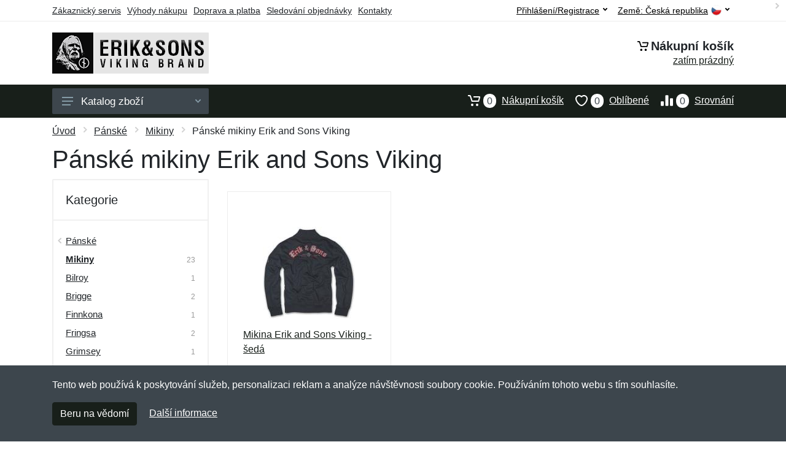

--- FILE ---
content_type: text/html; charset=UTF-8
request_url: https://erik-and-sons.cz/erik-and-sons-panske-mikiny-viking/
body_size: 7819
content:
<!doctype html>
<html xmlns="http://www.w3.org/1999/xhtml" lang="cs" xml:lang="cs">
<head>
<title>Pánské mikiny Erik and Sons Viking - Erik-And-Sons.cz: Erik and Sons</title>
<meta http-equiv="content-type" content="text/html;charset=utf-8" />
<meta http-equiv="content-language" content="cs" />
<meta name="language" content="cs" />
<meta name="robots" content="index,follow" />
<meta name="author" content="Netnakup.cz" />
<meta property="og:type" content="website" />
<meta property="og:title" content="Erik-And-Sons.cz" />
<meta property="og:site_name" content="Erik-And-Sons.cz" />
<meta property="og:url" content="https://erik-and-sons.cz/" />
<meta name="twitter:card" content="summary" />
<meta http-equiv="X-UA-Compatible" content="IE=edge" />
<meta name="seznam-ranking-position" content="query-exact: 1.0; query-broad: 1.3; (Google compatible)" />
<link rel="shortcut icon" href="/favicon.ico" type="image/x-icon" />
<link rel="apple-touch-icon" href="/favicon.ico">
<link rel="search" href="/search.xml" type="application/opensearchdescription+xml" title="Erik-And-Sons.cz" />
<link rel="manifest" href="/manifest.json" />
<link rel="alternate" type="application/xml" title="Sitemap" href="/sitemap.php" />
<meta http-equiv="x-dns-prefetch-control" content="on" />
<link rel="dns-prefetch" href="https://server.netiq.biz/" /><link rel="dns-prefetch" href="https://static.netiq.biz/" /><link rel="dns-prefetch" href="https://www.googletagmanager.com" />
<meta name="viewport" content="width=device-width, initial-scale=1" />
<meta name="format-detection" content="telephone=no" />
<link rel="stylesheet" href="https://server.netiq.biz/engine/eshop2/themes/default/css/style.css?cache=55" />
<link rel="stylesheet" href="https://server.netiq.biz/engine/eshop2/themes/default/css/erikandsons.css?cache=55" />
<script>window.dataLayer = window.dataLayer || [];function gtag(){dataLayer.push(arguments);};gtag('consent','default',{'ad_storage':'granted','analytics_storage':'granted','ad_user_data':'granted','ad_personalization':'granted'});</script>
<script async src="https://www.googletagmanager.com/gtag/js?id=G-Y88H2D99XL"></script>
<script async src="https://www.googletagmanager.com/gtag/js?id=AW-1063823888"></script>
<script>window.dataLayer = window.dataLayer || [];function gtag(){dataLayer.push(arguments);};gtag('js',new Date());gtag('config','G-Y88H2D99XL');gtag('config','AW-1063823888',{'allow_enhanced_conversions':true});</script>
<script>!function(e,n,t,a,s,o,r){ e[a]||((s=e[a]=function(){s.process?s.process.apply(s,arguments):s.queue.push(arguments)}).queue=[],(o=n.createElement(t)).async=1,o.src='https://tracking.srovname.cz/srovnamepixel.js',o.dataset.srv9="1",(r=n.getElementsByTagName(t)[0]).parentNode.insertBefore(o,r))}(window,document,"script","srovname");srovname("init",'9bb9baf903a57103962e2c30a1c96bc0');</script>
</head>
<body>
<div class="site">
<header class="site-header d-lg-none">
<div id="mobileheader" class="mobile-header mobile-header--sticky" data-sticky-mode="pullToShow">
<div class="mobile-panel">
<div class="container">
<div class="mobile-body">
<button class="mobile-button" aria-label="Menu"><svg width="18px" height="14px"><use xlink:href="/sprite.svg?v=2#menu-18x14"></use></svg></button>
<a class="mobile-logo" href="/"><img src="https://server.netiq.biz/engine/eshop2/identity/erik_and_sons_cz_mobile.png" alt="Erik-And-Sons.cz" /></a>
<div class="search search--location--mobile-header mobile-header__search">
<div class="search__body">
<form class="search__form" action="./" method="post">
<input class="search__input" name="search" placeholder="Vyhledávání zboží a kategorií..." aria-label="Vyhledávání" type="text" autocomplete="off" />
<button class="search__button search__button--type--submit" type="submit"><svg width="20px" height="20px"><use xlink:href="/sprite.svg?v=3#search-20"></use></svg></button>
<div class="search__border"></div>
</form>
<div class="search__suggestions suggestions suggestions--location--mobile-header"></div>
</div>
</div>
<div class="mobile-indicators">
<div class="indicator indicator--mobile-search indicator--mobile d-md-none"><button class="indicator__button" aria-label="Vyhledat"><span class="area"><svg width="20px" height="20px"><use xlink:href="/sprite.svg?v=4#search-20"></use></svg></span></button></div>
<div class="indicator indicator--mobile"><a href="/cart/" class="indicator__button"><span class="area"><svg width="20px" height="20px"><use xlink:href="/sprite.svg?v=5#cart-20"></use></svg><span id="cart_value3" class="number">0</span></span></a></div>
<div class="indicator indicator--mobile d-sm-flex d-none"><a href="/wish/" class="indicator__button"><span class="area"><svg width="20px" height="20px"><use xlink:href="/sprite.svg?v=6#heart-20"></use></svg><span id="wish_value3" class="number">0</span></span></a></div>
<div class="indicator indicator--mobile d-sm-flex d-none"><a href="/compare/" class="indicator__button"><span class="area"><svg width="20px" height="20px"><use xlink:href="/sprite.svg?v=7#compare-16"></use></svg><span id="compare_value3" class="number">0</span></span></a></div>
</div>
</div>
</div>
</div>
</div>
</header>
<header id="header" class="site-header d-lg-block d-none">
<div class="site-header">
<div id="topbar">
<div class="topbar-all container">
<div class="topbar-links">
<div class="topbar-item"><a href="/servis/">Zákaznický servis</a></div>
<div class="topbar-item"><a href="/vyhody/">Výhody nákupu</a></div>
<div class="topbar-item"><a href="/doprava-platba/">Doprava a platba</a></div>
<div class="topbar-item"><a href="/objednavka/">Sledování objednávky</a></div>
<div class="topbar-item"><a href="/kontakt/">Kontakty</a></div>
</div>
<div class="topbar-right"><div class="topbar-dropdown"><button class="topbar-dropdown__btn" type="button">Země: <span class="topbar__item-value">Česká republika</span><img src="https://stat.netiq.biz/general/flag4/cz.png" alt="" /><svg width="7px" height="5px"><use xlink:href="/sprite.svg?v=8#arrow-rounded-down-7x5"></use></svg></button><div class="topbar-dropdown__body"><div class="menu menu--layout--topbar  menu--with-icons "><div class="menu__submenus-container"></div><ul class="menu__list countries"><li class="menu__item"><div class="menu__item-submenu-offset"></div><a class="menu__item-link" href="https://erik-and-sons.cz/"><img srcset="https://stat.netiq.biz/general/flag4/cz.png" src="https://stat.netiq.biz/general/flag4/cz.png" alt="" />Česká republika</a></li>
<li class="menu__item"><div class="menu__item-submenu-offset"></div><a class="menu__item-link" href="https://erikandsons.sk/"><img srcset="https://stat.netiq.biz/general/flag4/sk.png" src="https://stat.netiq.biz/general/flag4/sk.png" alt="" />Slovensko</a></li>
</ul></div></div></div></div>
<div class="topbar-right">
<div class="topdrop">
<div class="indicator indicator--trigger--click"><button class="topbar-dropdown__btn indicator__button" type="button">Přihlášení/Registrace <svg width="7px" height="5px"><use xlink:href="/sprite.svg?v=11#arrow-rounded-down-7x5"></use></svg></button>
<div class="indicator__dropdown">
<div class="account-menu">
<form action="./" class="account-menu__form" method="post">
<div class="title">Přihlášení</div>
<div class="form-group">
<label for="header-signin-email" class="sr-only">E-mail</label>
<input id="header-signin-email" type="email" name="email" class="form-control form-control-sm" placeholder="Zadejte e-mail" />
</div>
<div class="form-group">
<label for="header-signin-password" class="sr-only">Heslo</label>
<input id="header-signin-password" type="password" name="pass" class="form-control form-control-sm" placeholder="Zadejte heslo" />
</div>
<div class="button">
<button type="submit" name="login" class="btn btn-primary btn-sm">Přihlásit</button>
</div>
<div class="link"><a href="/user/register/">Zaregistrovat</a> <a href="/user/forgot/">Zapomenuté heslo</a></div>
</form>
</div>
</div>
</div>
</div>
</div>
</div>
</div>
<div class="middle container">
<div class="header-logo"><a href="/"><img src="https://server.netiq.biz/engine/eshop2/identity/erik_and_sons_cz.png" style="width:255px,height:67px" class="icon" alt="Erik-And-Sons.cz" /></a></div>
<div id="search">
<div class="search">
<div class="search__body sbl">
</div>
</div>
</div>
<div class="topcart">
<div class="title"><svg width="18px" height="18px"><use xlink:href="/sprite.svg?v=14#cart-20"></use></svg>Nákupní košík</div>
<div class="link"><a href="/cart/"><span id="cart_top"><span id="cart_top_quantity">zatím prázdný</span><span id="cart_noti"> ks za <span id="cart_top_total"></span> Kč</span></span></a></div>
</div>
</div>
<div class="site-header__nav-panel">
<div class="nav-panel nav-panel--sticky" data-sticky-mode="pullToShow">
<div class="nav-panel__container container">
<div class="nav-panel__row">
<div id="menu" class="nav-panel__departments">
<div class="departments " data-departments-fixed-by="">
<div class="topmenu">
<div class="departments__links-wrapper">
<div class="departments__submenus-container"></div>
<ul class="departments__links">
<li class="departments__item"><a class="departments__item-link" href="/erik-and-sons-panske/">Pánské <svg class="departments__item-arrow" width="6px" height="9px"><use xlink:href="/sprite.svg#arrow-rounded-right-6x9"></use></svg></a><div class="departments__submenu"><div id="menu" class="menu-parts"><div class="menu-body"><div class="row"><div class="mrow msub"><ul class="menu-links menu-level0"><li class="menu-link menu-sublink"><a href="/erik-and-sons-panske-bundy/">Bundy</a></li><div class="div_in1"></div><li class="menu-link menu-sublink"><a href="/erik-and-sons-panske-kalhoty/">Kalhoty</a></li><div class="div_in2"></div><li class="menu-link menu-sublink"><a href="/erik-and-sons-panske-kosile/">Košile</a></li><div class="div_in3"></div><li class="menu-link menu-sublink"><a href="/erik-and-sons-panske-kratasy-3-4/">Kraťasy a 3/4</a></li><div class="div_in4"></div><li class="menu-link menu-sublink"><a href="/erik-and-sons-panske-mikiny/">Mikiny</a></li><div class="div_in5"></div><li class="menu-link menu-sublink"><a href="/erik-and-sons-panske-plavky/">Plavky</a></li><div class="div_in6"></div><li class="menu-link menu-sublink"><a href="/erik-and-sons-panske-polokosile/">Polokošile</a></li><div class="div_in7"></div><li class="menu-link menu-sublink"><a href="/erik-and-sons-panske-svetry/">Svetry</a></li><div class="div_in8"></div><li class="menu-link menu-sublink"><a href="/erik-and-sons-panske-tilka/">Tílka</a></li><div class="div_in9"></div><li class="menu-link menu-sublink"><a href="/erik-and-sons-panske-tricka/">Trička</a></li><div class="div_in10"></div><li class="menu-link menu-sublink"><a href="/erik-and-sons-panske-vesty/">Vesty</a></li><div class="div_in11"></div></li></ul></div></div></div></div></div></li><li class="departments__item"><a class="departments__item-link" href="/erik-and-sons-damske/">Dámské <svg class="departments__item-arrow" width="6px" height="9px"><use xlink:href="/sprite.svg#arrow-rounded-right-6x9"></use></svg></a><div class="departments__submenu"><div id="menu" class="menu-parts"><div class="menu-body"><div class="row"><div class="mrow msub"><ul class="menu-links menu-level0"><li class="menu-link menu-sublink"><a href="/erik-and-sons-damske-kosile/">Košile</a></li><div class="div_in1"></div><li class="menu-link menu-sublink"><a href="/erik-and-sons-damske-mikiny/">Mikiny</a></li><div class="div_in2"></div><li class="menu-link menu-sublink"><a href="/erik-and-sons-damske-tricka/">Trička</a></li><div class="div_in3"></div></li></ul></div></div></div></div></div></li><li class="departments__item"><a class="departments__item-link" href="/erik-and-sons-doplnky/">Doplňky <svg class="departments__item-arrow" width="6px" height="9px"><use xlink:href="/sprite.svg#arrow-rounded-right-6x9"></use></svg></a><div class="departments__submenu"><div id="menu" class="menu-parts"><div class="menu-body"><div class="row"><div class="mrow msub"><ul class="menu-links menu-level0"><li class="menu-link menu-sublink"><a href="/erik-and-sons-doplnky-boty/">Boty</a></li><div class="div_in1"></div><li class="menu-link menu-sublink"><a href="/erik-and-sons-doplnky-cepice/">Čepice</a></li><div class="div_in2"></div><li class="menu-link menu-sublink"><a href="/erik-and-sons-doplnky-hrnky/">Hrnky</a></li><div class="div_in3"></div><li class="menu-link menu-sublink"><a href="/erik-and-sons-doplnky-ledvinky/">Ledvinky</a></li><div class="div_in4"></div><li class="menu-link menu-sublink"><a href="/erik-and-sons-doplnky-opasky/">Opasky</a></li><div class="div_in5"></div><li class="menu-link menu-sublink"><a href="/erik-and-sons-doplnky-penezenky/">Peněženky</a></li><div class="div_in6"></div><li class="menu-link menu-sublink"><a href="/erik-and-sons-doplnky-plakaty/">Plakáty</a></li><div class="div_in7"></div><li class="menu-link menu-sublink"><a href="/erik-and-sons-doplnky-privesky-sperky/">Přívěsky a šperky</a></li><div class="div_in8"></div></li></ul></div></div></div></div></div></li><li class="departments__item"><a class="departments__item-link" href="/erik-and-sons-darkove-poukazy/">Dárkové poukazy</a></li><li class="departments__item"><a class="departments__item-link" href="/erik-and-sons-vyprodej/">Výprodej</a></li></ul>
</div>
</div>
<button class="departments__button"><svg class="departments__button-icon" width="18px" height="14px"><use xlink:href="/sprite.svg?v=1#menu-18x14"></use></svg>Katalog zboží<svg class="departments__button-arrow" width="9px" height="6px"><use xlink:href="/sprite.svg?v=15#arrow-rounded-down-9x6"></use></svg></button>
</div>
</div>
<div id="tright">
<div class="indicator"><a href="/compare/"><span class="area"><svg width="20px" height="20px"><use xlink:href="/sprite.svg?v=19#compare-16"></use></svg><span id="compare_value" class="number">0</span></span>Srovnání</a></div>
<div class="indicator"><a href="/wish/"><span class="area"><svg width="20px" height="20px"><use xlink:href="/sprite.svg?v=20#heart-20"></use></svg><span id="wish_value" class="number">0</span></span>Oblíbené</a></div>
<div class="indicator"><a href="/cart/"><span class="area"><svg width="20px" height="20px"><use xlink:href="/sprite.svg?v=21#cart-20"></use></svg><span id="cart_value" class="number">0</span></span>Nákupní košík</a></div>
</div>
</div>
</div>
</div>
</div>
</div>
</header>
<div id="main" class="sitebody">
<div class="container"><div id="add-item-bag"></div></div>
<div id="toptitle"><div class="title container"><div class="topnavi"><nav aria-label="breadcrumb"><ol class="breadcrumb"><li class="item"><a href="/">Úvod</a><svg class="arrow" width="6px" height="9px"><use xlink:href="/sprite.svg?v=70#arrow-rounded-right-6x9"></use></svg></li><li class="item"><a href="/erik-and-sons-panske/">Pánské</a><svg class="arrow" width="6px" height="9px"><use xlink:href="/sprite.svg?v=69#arrow-rounded-right-6x9"></use></svg></li><li class="item"><a href="/erik-and-sons-panske-mikiny/">Mikiny</a><svg class="arrow" width="6px" height="9px"><use xlink:href="/sprite.svg?v=69#arrow-rounded-right-6x9"></use></svg></li><svg class="arrow" width="6px" height="9px"><use xlink:href="/sprite.svg?v=69#arrow-rounded-right-6x9"></use></svg></li><svg class="arrow" width="6px" height="9px"><use xlink:href="/sprite.svg?v=73#arrow-rounded-right-6x9"></use></svg><li class="item active" aria-current="page">Pánské mikiny Erik and Sons Viking</li></ol></nav></div><h1>Pánské mikiny Erik and Sons Viking</h1><div class="top-product">1 produkt (1 stránka)</div></div></div>
<div class="container">
<div class="shop-layout shop-sidebar">
<div class="shop-layout__sidebar">
<div class="block block-sidebar block-sidebar--offcanvas--mobile">
<div class="block-sidebar__backdrop"></div>
<div class="block-sidebar__body">
<div class="block-sidebar__header"><div class="block-sidebar__title">Filtry</div><button class="block-sidebar__close" type="button"><svg width="20px" height="20px"><use xlink:href="/sprite.svg?f=1#cross-20"></use></svg></button></div>
<div id="filters" class="block-sidebar__item">
<div class="widget-filters widget widget-filters--offcanvas--mobile" data-collapse data-collapse-opened-class="filter--opened">
<h4 class="widget-filters__title widget__title">Kategorie</h4>
<div class="widget-filters__list">
<div class="filter-item">
<div class="filter filter--opened" data-collapse-item>
<button type="button" class="filter_title upcat" data-collapse-trigger>Kategorie<svg class="filter_button" width="12px" height="7px"><use xlink:href="/sprite.svg?f=2#arrow-rounded-down-12x7"></use></svg></button>
<div class="filter__body" data-collapse-content>
<div class="filter__container">
<div class="filter-categories">
<ul class="filter-categories__list">
<li class="filter-categories__item filter-categories__item--parent"><svg class="filter-categories__arrow" width="6px" height="9px"><use xlink:href="/sprite.svg?v=66#arrow-rounded-left-6x9"></use></svg><a href="/erik-and-sons-panske/">Pánské</a></li><li class="filter-categories__item filter-categories__item--current"><a href="/erik-and-sons-panske-mikiny/">Mikiny</a><div class="filter-categories__counter">23</div></li>
<li class="filter-categories__item filter-categories__item--parent"><a href="/erik-and-sons-panske-mikiny-bilroy/">Bilroy</a><div class="filter-categories__counter">1</div></li>
<li class="filter-categories__item filter-categories__item--parent"><a href="/erik-and-sons-panske-mikiny-brigge/">Brigge</a><div class="filter-categories__counter">2</div></li>
<li class="filter-categories__item filter-categories__item--parent"><a href="/erik-and-sons-panske-mikiny-finnkona/">Finnkona</a><div class="filter-categories__counter">1</div></li>
<li class="filter-categories__item filter-categories__item--parent"><a href="/erik-and-sons-panske-mikiny-fringsa/">Fringsa</a><div class="filter-categories__counter">2</div></li>
<li class="filter-categories__item filter-categories__item--parent"><a href="/erik-and-sons-panske-mikiny-grimsey/">Grimsey</a><div class="filter-categories__counter">1</div></li>
<li class="filter-categories__item filter-categories__item--parent"><a href="/erik-and-sons-panske-mikiny-holmavik/">Holmavik</a><div class="filter-categories__counter">1</div></li>
<li class="filter-categories__item filter-categories__item--parent"><a href="/erik-and-sons-panske-mikiny-kahlberg/">Kahlberg</a><div class="filter-categories__counter">2</div></li>
<li class="filter-categories__item filter-categories__item--parent"><a href="/erik-and-sons-panske-mikiny-kraeger/">Kraeger</a><div class="filter-categories__counter">1</div></li>
<li class="filter-categories__item filter-categories__item--parent"><a href="/erik-and-sons-panske-mikiny-kraeving/">Kraeving</a><div class="filter-categories__counter">1</div></li>
<li class="filter-categories__item filter-categories__item--parent"><a href="/erik-and-sons-panske-mikiny-land/">Land</a><div class="filter-categories__counter">1</div></li>
<li class="filter-categories__item filter-categories__item--parent"><a href="/erik-and-sons-panske-mikiny-naeroy/">Naeroy</a><div class="filter-categories__counter">2</div></li>
<li class="filter-categories__item filter-categories__item--parent"><a href="/erik-and-sons-panske-mikiny-peelsund/">Peelsund</a><div class="filter-categories__counter">2</div></li>
<li class="filter-categories__item filter-categories__item--parent"><a href="/erik-and-sons-panske-mikiny-polar/">Polar</a><div class="filter-categories__counter">2</div></li>
<li class="filter-categories__item filter-categories__item--parent"><a href="/erik-and-sons-panske-mikiny-ristholm/">Ristholm</a><div class="filter-categories__counter">1</div></li>
<li class="filter-categories__item filter-categories__item--parent"><a href="/erik-and-sons-panske-mikiny-stromstad/">Strömstad</a><div class="filter-categories__counter">1</div></li>
<li class="filter-categories__item filter-categories__item--parent"><a href="/erik-and-sons-panske-mikiny-thorgoe/">Thorgoe</a><div class="filter-categories__counter">1</div></li>
<li class="filter-categories__item filter-categories__item--parent"><a href="/erik-and-sons-panske-mikiny-viking/" class="now">Viking</a><div class="filter-categories__counter">1</div></li>
</ul>
</div>
</div>
</div>
</div>
</div>
</div>
</div>
</div>
</div>
</div>
</div>

<div id="content" class="shop-layout__content">
<div class="block">
<div class="products-view">

<div class="products-view__options">
<div class="clearfix">
<div class="filters-main"><button type="button" class="filters-button"><svg class="filters-button__icon" width="16px" height="16px"><use xlink:href="/sprite.svg?v=81#filters-16"></use></svg><span class="filters-button__title">Filtry</span></button></div>
</div>
<div class="view-options view-options--offcanvas--mobile">
</div>
</div>
<div class="products-list" data-layout="grid-3-sidebar" data-with-features="false" data-mobile-grid-columns="2">
<div class="products products-list__body">
<div class="products-item i1">
<div class="filter-button">
<div class="product-card"">
<div class="card-image product-image"><a href="/mikina-erik-and-sons-viking-seda/" class="product-imageb"><img src="https://server.netiq.biz/engine/eshop/rs/image/resize150/26329_1.jpg" alt="" /></a></div>
<div class="product-info">
<div class="product-name"><a href="/mikina-erik-and-sons-viking-seda/">Mikina Erik and Sons Viking - šedá</a></div>
<div class="product-desc"><a href="/mikina-erik-and-sons-viking-seda/">Mikina s vysok&yacute;m l&iacute;mcem od německ&eacute; firmy Erik and Sons s mal&yacute;m logem značky vpředu a velk&yacute;m vy&scaron;&iacute;van&yacute;m logem značky na zadn&iacute; straně....</a></div>
<div class="product-desc2"><a href="/mikina-erik-and-sons-viking-seda/">Mikina s vysok&yacute;m l&iacute;mcem od německ&eacute; firmy Erik and Sons s mal&yacute;m logem značky vpředu a...</a></div>
<div class="product-variant">1 velikost: S</div>
</div>
<div class="product-actions">
<div class="product-availability"><span class="text-green">skladem</span></div>
<div class="product-price"><div class="tooltip">1603<span class="tooltiptext">Cena bez DPH 21%: 1324,79 Kč</span></div> Kč </div>
<div class="product-buttons">
<div id="button26329-0"><a href="/mikina-erik-and-sons-viking-seda/"><button class="btn btn-primary" type="button">Vybrat velikost</button></a></div>
<div class="product-plus"><button class="btnWish wish_26329 btn-light2 btnicon btn-svg-icon btn-lg" data-itemid="26329" data-name="Mikina Erik and Sons Viking - šedá" type="button" aria-label="Přidat do oblíbeného zboží"><svg width="16px" height="16px"><use xlink:href="/sprite.svg?v=27#wishlist-16"></use></svg><span class="fake-svg-icon fake-svg-icon--wishlist-16"></span></button><button class="btnCompare compare_26329 btn-light2 btnicon btn-svg-icon btn-lg" data-itemid="26329" data-name="Mikina Erik and Sons Viking - šedá" type="button" aria-label="Přidat do srování zboží"><svg width="16px" height="16px"><use xlink:href="/sprite.svg?v=28#compare-16"></use></svg><span class="fake-svg-icon fake-svg-icon--compare-16"></span></button></div>
</div>
</div>
</div>
</div>
</div>

</div>
</div>

</div>
</div>
</div>
</div>
</div>
</div>
<footer>
<div id="footer">
<div class="container">
<div class="row">
<div class="ltwo lwid">
<div class="fleft">
<h5><img src="https://server.netiq.biz/engine/eshop2/identity/erik_and_sons_cz_favicon16.png" alt="Erik-And-Sons.cz" /> Erik-And-Sons.cz</h5>
<ul><li>Netnakup s.r.o., Tyršova 271, 43801 Žatec</li><li>&#9993; <a href="mailto:info@netnakup.cz&subject=Nový dotaz: Erik-And-Sons.cz">info@netnakup.cz</a></li><li>&#9742; 720 278 200 (Po-Pá 8:00-16:30)</li><li><a href="/kontakt/">Kontaktní formulář</a></li><li><a href="/vydejni-misto-armik-cz/">Naše prodejna</a> | <a href="/vydejni-box-armikbox/">Náš výdejní box</a></li><li>Nabízíme mnoho možností plateb. <img src="//server.netiq.biz/engine/eshop2/img/icon/cards.png" class="itop" alt="" /></li></ul>
</div>
</div>
<div class="ltwo lwid">
<div class="fleft">
<div id="nomo1_2"><a id="vnomo"><h5>Zákaznický servis</h5><h5>Novinky emailem</h5></a><br /></div>
<div id="nomo1">
<h5>Zákaznický servis</h5>
<ul>
<li><a href="/doprava-platba/">Doprava a platba</a></li>
<li><a href="/obchodni-podminky/">Obchodní podmínky</a></li>
<li><a href="/objednavka/">Sledování objednávky</a></li>
<li><a href="/vernostni-program/">Věrnostní program</a></li>
<li><a href="/vraceni-zbozi/">Vrácení zboží</a></li>
<li><a href="/vyhody/">Výhody nákupu</a></li>
<li><a href="/vymena-velikosti/">Výměna velikosti a zboží</a></li>
<li><a href="/servis/">Více informací...</a></li>
</ul>
</div>
</div>
</div>
<div class="lth lwid">
<div class="fleft">
<div id="nomo2">
<h5>Novinky emailem</h5>
<p>Chcete dostávat informace o novinkách a slevách? A navíc 5% slevu na váš první nákup?</p>
<form method="post" action=""><label class="sr-only" for="newsletter_email">E-mail:</label><input type="email" class="form-control" name="newsletter_email" id="newsletter_email" placeholder="E-mail" value="" /><div class="form-group inputweb" aria-hidden="true"><label class="control-label" for="web">web</label><input id="web" type="text" name="web" tabindex="-1" value="" autocomplete="off" /></div> <button class="footer-newsletter__form-button btn btn-primary">Přihlásit</button></form>
<div class="social"><p>Jsme i na sociálních sítích:</p><div class="socialbot"><a href="https://www.facebook.com/czarmik" target="_blank"><img src="https://server.netiq.biz/engine/eshop2/img/icon/social/facebook.png" alt="Facebook" /></a> <a href="https://www.google.com/search?q=Armik.cz%20army%20shop,%20%C5%BDatec#lpstate=pid:CIHM0ogKEICAgICRuaKLxwE" target="_blank"><img src="https://server.netiq.biz/engine/eshop2/img/icon/social/google.png" alt="Google" /></a> <a href="https://www.instagram.com/wwwarmikcz/" target="_blank"><img src="https://server.netiq.biz/engine/eshop2/img/icon/social/instagram.png" alt="Instagram" /></a> <a href="https://www.linkedin.com/company/armik-cz-army-shop/" target="_blank"><img src="https://server.netiq.biz/engine/eshop2/img/icon/social/linkedin.png" alt="Linkedin" /></a> <a href="https://cz.pinterest.com/wwwarmikcz" target="_blank"><img src="https://server.netiq.biz/engine/eshop2/img/icon/social/pinterest.png" alt="Pinterest" /></a> <a href="https://www.tiktok.com/@armikcz" target="_blank"><img src="https://server.netiq.biz/engine/eshop2/img/icon/social/tiktok.png" alt="Tiktok" /></a> <a href="https://www.tumblr.com/settings/blog/armikcz" target="_blank"><img src="https://server.netiq.biz/engine/eshop2/img/icon/social/tumblr.png" alt="Tumblr" /></a> <a href="https://twitter.com/ArmikCz" target="_blank"><img src="https://server.netiq.biz/engine/eshop2/img/icon/social/twitter.png" alt="Twitter" /></a> <a href="https://www.youtube.com/channel/UC7NWBTAW7PiqYqU6QjSnT6A" target="_blank"><img src="https://server.netiq.biz/engine/eshop2/img/icon/social/youtube.png" alt="Youtube" /></a></div></div>
</div>
</div>
</div>
</div>
</div>
<div class="copyr"><div class="container">Copyright &copy; 2007-2026 (19 let s vámi) <a href="http://netnakup.cz/" target="_blank">Netnakup.cz</a> &amp; <a href="http://netiq.biz/" target="_blank">NetIQ</a>. Všechna práva vyhrazena.</div></div>
</div>
</footer>
</div>
<div class="mobilemenu">
<div class="mobilemenu__backdrop"></div>
<div class="mobilemenu__body">
<div class="mobilemenu__header"><div class="mobilemenu__title">Menu</div><button type="button" class="mobilemenu_close"><svg width="20px" height="20px"><use xlink:href="/sprite.svg#cross-20"></use></svg></button></div>
<div class="mobilemenu__content">
<ul class="mobile-links mobile-links--level--0" data-collapse data-collapse-opened-class="mobile-links__item--open">
<li class="mobile-links__item" data-collapse-item><div class="mobile-links__item-title"><a href="/">Úvod</a></div></li>
<li class="mobile-links__item" data-collapse-item><div class="mobile-links__item-title"><a data-collapse-trigger>Přihlášení/Registrace</a><button class="mobile-links__item-toggle" type="button" data-collapse-trigger><svg class="mobile-links__item-arrow" width="12px" height="7px"><use xlink:href="/sprite.svg?v=12#arrow-rounded-down-12x7"></use></svg></button></div><div class="mobile-links__item-sub-links" data-collapse-content><ul class="mobile-links mobile-links--level--1"><li class="mobile-links__item" data-collapse-item><div class="mobile-links__item-title"><a href="/user/login/">Přihlášení</a></div></li><li class="mobile-links__item" data-collapse-item><div class="mobile-links__item-title"><a href="/user/register/">Zaregistrovat</a></div></li></ul></div></li><li class="mobile-links__item" data-collapse-item>
<div class="mobile-links__item-title"><a data-collapse-trigger>Nákupní košík</a><button class="mobile-links__item-toggle" type="button" data-collapse-trigger><svg class="mobile-links__item-arrow" width="12px" height="7px"><use xlink:href="/sprite.svg#arrow-rounded-down-12x7"></use></svg></button></div>
<div class="mobile-links__item-sub-links" data-collapse-content>
<ul class="mobile-links mobile-links--level--1">
<li class="mobile-links__item" data-collapse-item><div class="mobile-links__item-title"><a href="/cart/">Nákupní košík<span id="cart_value2">0</span></a></div></li>
<li class="mobile-links__item" data-collapse-item><div class="mobile-links__item-title"><a href="/wish/">Oblíbené<span id="wish_value2">0</span></a></div></li>
<li class="mobile-links__item" data-collapse-item><div class="mobile-links__item-title"><a href="/compare/">Srovnání<span id="compare_value2">0</span></a></div></li>
</ul>
</div>
</li>
<li class="mobile-links__item" data-collapse-item>
<div class="mobile-links__item-title"><a data-collapse-trigger>Zákaznický servis</a><button class="mobile-links__item-toggle" type="button" data-collapse-trigger><svg class="mobile-links__item-arrow" width="12px" height="7px"><use xlink:href="/sprite.svg#arrow-rounded-down-12x7"></use></svg></button></div>
<div class="mobile-links__item-sub-links" data-collapse-content>
<ul class="mobile-links mobile-links--level--1">
<li class="mobile-links__item" data-collapse-item><div class="mobile-links__item-title"><a href="/doprava-platba/">Doprava a platba</a></div></li>
<li class="mobile-links__item" data-collapse-item><div class="mobile-links__item-title"><a href="/kontakt/">Kontakty</a></div></li>
<li class="mobile-links__item" data-collapse-item><div class="mobile-links__item-title"><a href="/obchodni-podminky/">Obchodní podmínky</a></div></li>
<li class="mobile-links__item" data-collapse-item><div class="mobile-links__item-title"><a href="/objednavka/">Sledování objednávky</a></div></li>
<li class="mobile-links__item" data-collapse-item><div class="mobile-links__item-title"><a href="/velkoobchod/">Velkoobchod</a></div></li>
<li class="mobile-links__item" data-collapse-item><div class="mobile-links__item-title"><a href="/vernostni-program/">Věrnostní program</a></div></li>
<li class="mobile-links__item" data-collapse-item><div class="mobile-links__item-title"><a href="/vraceni-zbozi/">Vrácení zboží</a></div></li>
<li class="mobile-links__item" data-collapse-item><div class="mobile-links__item-title"><a href="/vyhody/">Výhody nákupu</a></div></li>
<li class="mobile-links__item" data-collapse-item><div class="mobile-links__item-title"><a href="/vymena-velikosti/">Výměna velikosti a zboží</a></div></li>
<li class="mobile-links__item" data-collapse-item><div class="mobile-links__item-title"><a href="/servis/">Více informací</a></div></li>
</ul>
</div>
</li>
<li class="mobile-links__item" data-collapse-item>
<div class="mobile-links__item-title"><a data-collapse-trigger>Země</a><button class="mobile-links__item-toggle" type="button" data-collapse-trigger><svg class="mobile-links__item-arrow" width="12px" height="7px"><use xlink:href="/sprite.svg#arrow-rounded-down-12x7"></use></svg></button></div>
<div class="mobile-links__item-sub-links" data-collapse-content>
<ul class="mobile-links mobile-links--level--1"><li class="mobile-links__item" data-collapse-item><div class="mobile-links__item-title"><a href="https://erik-and-sons.cz/">Česká republika<img srcset="https://stat.netiq.biz/general/flag4/cz.png" src="https://stat.netiq.biz/general/flag4/cz.png" alt="" /></a></div></li><li class="mobile-links__item" data-collapse-item><div class="mobile-links__item-title"> <a href="https://erikandsons.sk/">Slovensko<img srcset="https://stat.netiq.biz/general/flag4/sk.png" src="https://stat.netiq.biz/general/flag4/sk.png" alt="" /></a></div></li></ul>
</div>
</li>
<li class="mobilemenu__header"><div class="mobilemenu__title">Kategorie</div></li>
<li class="mobile-links__item" data-collapse-item><div class="mobile-links__item-title"><a href="/erik-and-sons-panske/">Pánské</a><button class="mobile-links__item-toggle" type="button" data-collapse-trigger><svg class="mobile-links__item-arrow" width="12px" height="7px"><use xlink:href="/sprite.svg#arrow-rounded-down-12x7"></use></svg></button></div><div class="mobile-links__item-sub-links" data-collapse-content><ul class="mobile-links mobile-links--level--1"><li class="mobile-links__item" data-collapse-item><div class="mobile-links__item-title"><a href="/erik-and-sons-panske-bundy/">Bundy</a></div></li><li class="mobile-links__item" data-collapse-item><div class="mobile-links__item-title"><a href="/erik-and-sons-panske-kalhoty/">Kalhoty</a></div></li><li class="mobile-links__item" data-collapse-item><div class="mobile-links__item-title"><a href="/erik-and-sons-panske-kosile/">Košile</a></div></li><li class="mobile-links__item" data-collapse-item><div class="mobile-links__item-title"><a href="/erik-and-sons-panske-kratasy-3-4/">Kraťasy a 3/4</a></div></li><li class="mobile-links__item" data-collapse-item><div class="mobile-links__item-title"><a href="/erik-and-sons-panske-mikiny/">Mikiny</a></div></li><li class="mobile-links__item" data-collapse-item><div class="mobile-links__item-title"><a href="/erik-and-sons-panske-plavky/">Plavky</a></div></li><li class="mobile-links__item" data-collapse-item><div class="mobile-links__item-title"><a href="/erik-and-sons-panske-polokosile/">Polokošile</a></div></li><li class="mobile-links__item" data-collapse-item><div class="mobile-links__item-title"><a href="/erik-and-sons-panske-svetry/">Svetry</a></div></li><li class="mobile-links__item" data-collapse-item><div class="mobile-links__item-title"><a href="/erik-and-sons-panske-tilka/">Tílka</a></div></li><li class="mobile-links__item" data-collapse-item><div class="mobile-links__item-title"><a href="/erik-and-sons-panske-tricka/">Trička</a></div></li><li class="mobile-links__item" data-collapse-item><div class="mobile-links__item-title"><a href="/erik-and-sons-panske-vesty/">Vesty</a></div></li></ul></div></li><li class="mobile-links__item" data-collapse-item><div class="mobile-links__item-title"><a href="/erik-and-sons-damske/">Dámské</a><button class="mobile-links__item-toggle" type="button" data-collapse-trigger><svg class="mobile-links__item-arrow" width="12px" height="7px"><use xlink:href="/sprite.svg#arrow-rounded-down-12x7"></use></svg></button></div><div class="mobile-links__item-sub-links" data-collapse-content><ul class="mobile-links mobile-links--level--1"><li class="mobile-links__item" data-collapse-item><div class="mobile-links__item-title"><a href="/erik-and-sons-damske-kosile/">Košile</a></div></li><li class="mobile-links__item" data-collapse-item><div class="mobile-links__item-title"><a href="/erik-and-sons-damske-mikiny/">Mikiny</a></div></li><li class="mobile-links__item" data-collapse-item><div class="mobile-links__item-title"><a href="/erik-and-sons-damske-tricka/">Trička</a></div></li></ul></div></li><li class="mobile-links__item" data-collapse-item><div class="mobile-links__item-title"><a href="/erik-and-sons-doplnky/">Doplňky</a><button class="mobile-links__item-toggle" type="button" data-collapse-trigger><svg class="mobile-links__item-arrow" width="12px" height="7px"><use xlink:href="/sprite.svg#arrow-rounded-down-12x7"></use></svg></button></div><div class="mobile-links__item-sub-links" data-collapse-content><ul class="mobile-links mobile-links--level--1"><li class="mobile-links__item" data-collapse-item><div class="mobile-links__item-title"><a href="/erik-and-sons-doplnky-boty/">Boty</a></div></li><li class="mobile-links__item" data-collapse-item><div class="mobile-links__item-title"><a href="/erik-and-sons-doplnky-cepice/">Čepice</a></div></li><li class="mobile-links__item" data-collapse-item><div class="mobile-links__item-title"><a href="/erik-and-sons-doplnky-hrnky/">Hrnky</a></div></li><li class="mobile-links__item" data-collapse-item><div class="mobile-links__item-title"><a href="/erik-and-sons-doplnky-ledvinky/">Ledvinky</a></div></li><li class="mobile-links__item" data-collapse-item><div class="mobile-links__item-title"><a href="/erik-and-sons-doplnky-opasky/">Opasky</a></div></li><li class="mobile-links__item" data-collapse-item><div class="mobile-links__item-title"><a href="/erik-and-sons-doplnky-penezenky/">Peněženky</a></div></li><li class="mobile-links__item" data-collapse-item><div class="mobile-links__item-title"><a href="/erik-and-sons-doplnky-plakaty/">Plakáty</a></div></li><li class="mobile-links__item" data-collapse-item><div class="mobile-links__item-title"><a href="/erik-and-sons-doplnky-privesky-sperky/">Přívěsky a šperky</a></div></li></ul></div></li><li class="mobile-links__item" data-collapse-item><div class="mobile-links__item-title"><a href="/erik-and-sons-darkove-poukazy/">Dárkové poukazy</a></div></li><li class="mobile-links__item" data-collapse-item><div class="mobile-links__item-title"><a href="/erik-and-sons-vyprodej/">Výprodej</a></div></li><li class="mobile-links__item" data-collapse-item><div class="mobile-links__item-title"><a href="/znacky/">Seznam značek</a></div></li>
</ul>
</div>
</div>
</div>
<div id="cookiebar"><div class="container"><p>Tento web používá k poskytování služeb, personalizaci reklam a analýze návštěvnosti soubory cookie. Používáním tohoto webu s tím souhlasíte.</p><p><button id="cookiesok" class="btn btn-primary">Beru na vědomí</button><a href="/pouzivani-souboru-cookies/">Další informace</a></p></div></div>
<script src="https://server.netiq.biz/engine/eshop2/themes/default/js/script.js?cache=55"></script>
<script type="text/javascript">
$(function(){
  $("#cart_noti").hide();
  $("#cart_top_total").hide();
});
$(function(){
  $('.filter-price').each(function (i, element){
    const pmin=$(element).data('min');
    const pmax=$(element).data('max');
    const from=$(element).data('from');
    const to=$(element).data('to');
    const slider=element.querySelector('.filter-price__slider');
    noUiSlider.create(slider,{start:[from,to],connect:true,direction:'ltr',range:{'min':pmin,'max':pmax}});
    const titlevalues=[$(element).find('.filter-price__min-value')[0],$(element).find('.filter-price__max-value')[0]];
    slider.noUiSlider.on('update',function (values,handle){
      titlevalues[handle].innerHTML=values[handle];
      $('div#filter3').on('click',function(){
        const last=slider.noUiSlider.get();
        var last1=round(last[0],0);
        var last2=round(last[1],0);
        if(last1===0 && last2===0){
          window.location='https://erik-and-sons.cz/erik-and-sons-panske-mikiny-viking/';  
        }
        else{ 
          window.location='https://erik-and-sons.cz/erik-and-sons-panske-mikiny-viking/p:'+last+'/';
        }
      });
    });  
  });
});
jQuery(document).on('click','button.btnFilter',function(){  
  var sa="category";
  var sb="4672";
  var sc="|";
  var sd="120|183|130";
	jQuery.ajax({
    url:"?filter",
	  type:"POST",
    data:'s1='+sa+'&s2='+sb+'&s3='+sc+'&s4='+sd,
		success: function(data,status){
      $("#filter_plus").html(data),
      $(".filter2p").hide();
    }     
	});
});
jQuery(document).on('click','button.btnFilter2',function(){  
  var sa="category";
  var sb="4672";
  var sc="|";
  var sd="120|183|130";
  var se="1";
  var sf="0";
	jQuery.ajax({
    url:"?filter",
	  type:"POST",
    data:'s1='+sa+'&s2='+sb+'&s3='+sc+'&s4='+sd+'&s5='+se+'&s6='+sf,
		success: function(data,status){
      $("#filter2_plus").html(data),
      $(".filter2p2").hide();
    }     
	});
});
</script>
<script type="text/javascript">
/* <![CDATA[ */
var seznam_retargeting_id = 23516;
/* ]]> */
</script>
<script type="text/javascript" src="https://c.imedia.cz/js/retargeting.js"></script>
<script type="text/javascript">
(function(f, a, s, h, i, o, n) {f['GlamiTrackerObject'] = i;
f[i]=f[i]||function(){(f[i].q=f[i].q||[]).push(arguments)};o=a.createElement(s),
n=a.getElementsByTagName(s)[0];o.async=1;o.src=h;n.parentNode.insertBefore(o,n)
})(window, document, 'script', '//www.glami.cz/js/compiled/pt.js','glami');
glami('create','38d7c362476a3959df20636c04ed0241','cz',{consent:1,});
glami('track','PageView',{consent:1,});
</script>
</body>
</html>
